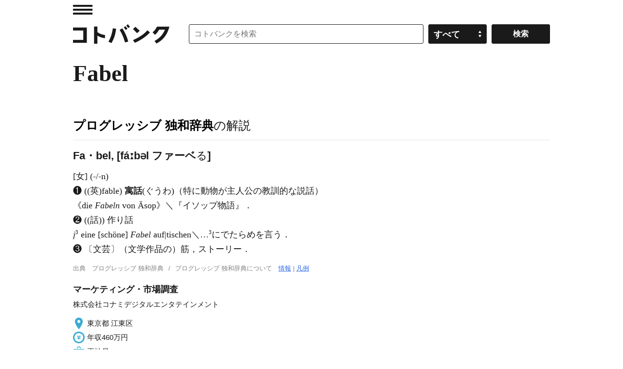

--- FILE ---
content_type: application/javascript; charset=utf-8
request_url: https://fundingchoicesmessages.google.com/f/AGSKWxV1LvVtoTNtEe1UypLX1riFYkL1tORQbK6s1E98br0XpsIzMKtKlEyq1Bx5lL07EAWkkFBSkOwzYr3FXrChfoUPhgkdAuxBNtnVCkRsDNxOHK9Zz1AIxV15yHbBOg9MdtvN06bGMTGgwLxZ77GMqkDRXJ0YiHG2bOOh-Y_UH5D9Jtozgde_IdhgawZi/_/ads-1.=234x60_/responsive-ad./peeltl./advt2.
body_size: -1290
content:
window['1fb536b2-1771-464b-8155-e2862fd58a44'] = true;